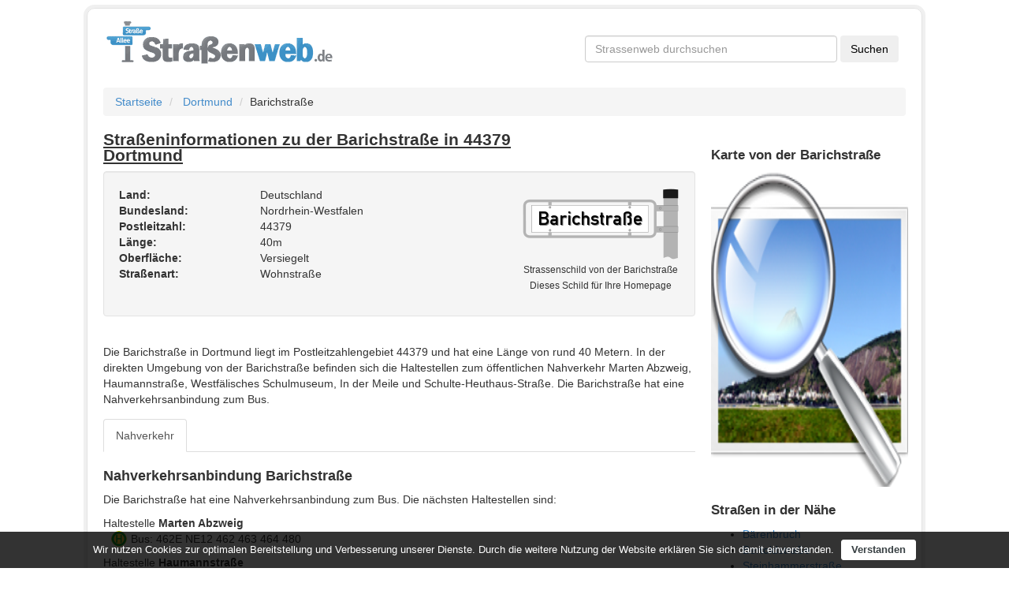

--- FILE ---
content_type: text/html; charset=utf-8
request_url: https://www.strassenweb.de/dortmund/barichstra%EF%BF%BD%EF%BF%BDe-1445170.html
body_size: 3277
content:
<!DOCTYPE html>
<html lang="de">
<head>
  <base href="https://www.strassenweb.de">
  <meta charset="utf-8">
  <meta name="description" content="Straßen- und Ortsinformationen zu der Barichstraße in 44379 Dortmund. Nahverkehrsinformationen, Kartenansicht, Geschäfte und weitere Stadtinformationen zu Dortmund.">
  <meta name="geo.region" content="DE">
  <meta name="geo.placename" content="Dortmund">
  <meta name="geo.position" content="51.5099942;7.3800635">
  <meta name="ICBM" content="51.5099942,7.3800635">
  <meta name="HandheldFriendly" content="true">
  <meta name="viewport" content="width=400, initial-scale=1.0">
  <link href="https://www.strassenweb.de/dortmund/barichstra%C3%9Fe-1445170.html" rel="canonical">
  <link href="https://www.strassenweb.de/images/logo.png" rel="image_src">
  <link href="https://cdnjs.cloudflare.com/ajax/libs/twitter-bootstrap/3.0.3/css/bootstrap.min.css" media="screen" rel="stylesheet" type="text/css">
  <link href="/css/style.css" media="screen" rel="stylesheet" type="text/css">
  <link href="https://www.strassenweb.de/favicon.ico" rel="shortcut icon" type="image/x-icon">
  <script type="text/javascript" src="//ajax.googleapis.com/ajax/libs/jquery/1.10.1/jquery.min.js"></script>
  <script type="text/javascript">
    //<!--
    if (!window.jQuery) {document.write('<script src="https://www.strassenweb.de/javascript/libs/jquery-1.10.1.min.js"><\/script>');}
    //-->
  </script>
  <script type="text/javascript" src="//netdna.bootstrapcdn.com/bootstrap/3.0.3/js/bootstrap.min.js"></script>
  <script type="text/javascript">
    //<!--
     $.fn.modal || document.write('<script src="https://www.strassenweb.de/javascript/libs/bootstrap.min.js"><\/script>')
    //-->
  </script>
  <script type="text/javascript" src="/javascript/cookieconsent.js"></script>
  <title>Barichstraße in 44379 Dortmund - Straßeninformationen - Straßenweb</title>
  <link rel="apple-touch-icon" href="https://www.strassenweb.de/images/apple_icon.png">
</head>
<body class="" lang="de">
  <script language="JavaScript">
  if (top != self) {
                top.location = self.location;
            }
  </script>
  <div style="max-width: 1410px;margin:0 auto">
    <div class="container" style="box-shadow: 0px 0px 0px 4px #f0f0f0;border: 1px solid #e3e3e3;border-radius: 10px;padding: 0px 20px;margin:10px auto;padding-bottom: 15px">
      <div id="header" class="row">
        <div class="col-md-7">
          <a href="https://www.strassenweb.de/"><img src="https://www.strassenweb.de/images/logo.png" width="294" height="58" alt="Logo des Straßenverzeichnisses Straßenweb"></a>
        </div>
        <div class="col-md-5 hidden-xs hidden-sm" id="csetop">
          <div id="cse">
            <form action="https://www.google.de" id="cse-search-box" target="_blank" name="cse-search-box">
              <input type="hidden" name="cx" value="partner-pub-9304899100628075:9317459280"> <input type="hidden" name="ie" value="UTF-8"> <input type="text" name="q" required="required" id="searchbox" placeholder="Strassenweb durchsuchen" class="form-control"> <input type="submit" name="sa" value="Suchen" class="btn">
            </form>
          </div>
        </div>
      </div>
      <div class="main">
        <ul class="breadcrumb">
          <li>
            <a href="https://www.strassenweb.de">Startseite</a> <span class="divider"></span>
          </li>
          <li>
            <a href="https://www.strassenweb.de/dortmund-128.html">Dortmund</a><span class="divider"></span>
          </li>
          <li>Barichstraße</li>
        </ul>
        <div class="row">
          <div class="col-md-9" id="details">
            <article>
              <h1>
<span class="pull-right" style="width:140px">  <span class="fb-like" data-href="https://www.facebook.com/strassenweb" data-send="false" data-layout="button_count" data-width="450" data-show-faces="false" data-font="arial"></span></span> Straßeninformationen zu der Barichstraße in 44379 Dortmund</h1>
              <div class="row">
                <div class="col-md-12">
                  <div id="well-address" class="well shadow clearfix">
                    <p class="pull-right schildcontainer_str"><img src="/strassenschild/2/Barichstra%C3%9Fe.png" width="200" height="94" alt="Strassenschild von der Barichstraße"><br>
                    <small>Strassenschild von der Barichstraße<br>
                    Dieses Schild für Ihre Homepage</small></p>
<strong>Land:</strong> Deutschland<br>
                    <strong>Bundesland:</strong> Nordrhein-Westfalen<br>
                    <strong>Postleitzahl:</strong> 44379<br>
                    <strong>Länge:</strong> 40m<br>
                    <strong>Oberfläche:</strong> Versiegelt<br>
                    <strong>Straßenart:</strong> Wohnstraße<br>
                  </div>
                </div>
              </div>
              <script type="text/javascript">
                    google_ad_client = "pub-9304899100628075";
                    google_hints = "Barichstraße,Dortmund,44379";
                    google_ad_channel = "3809419686";
                    google_ad_type = "text";
                    google_ad_width = 755;
                    google_ad_height = 140;
                    google_ui_version = 1;
                    google_color_bg = "#F5F5F5"
                    google_color_link = "#0066CC";
                    google_color_url = "#0066CC";
                    google_color_text = "#535353";
                    google_font_size = "large";
                    google_max_num_ads = "2";
                    google_page_url = "https://www.strassenweb.de/dortmund/barichstraße-1445170.html";
                    google_tl = 3;
              </script>
              <div class="row" id="description" style="padding: 15px;">
                Die Barichstraße in Dortmund liegt im Postleitzahlengebiet 44379 und hat eine Länge von rund 40 Metern. In der direkten Umgebung von der Barichstraße befinden sich die Haltestellen zum öffentlichen Nahverkehr Marten Abzweig, Haumannstraße, Westfälisches Schulmuseum, In der Meile und Schulte-Heuthaus-Straße. Die Barichstraße hat eine Nahverkehrsanbindung zum Bus.
              </div>
              <nav>
                <ul class="nav nav-tabs" id="myTab">
                  <li>
                    <a data-toggle="tab" href="https://www.strassenweb.de/dortmund/barichstra%EF%BF%BD%EF%BF%BDe-1445170.html#nahverkehr">Nahverkehr</a>
                  </li>
                </ul>
              </nav>
              <div class="tab-content">
                <div class="tab-pane" id="nahverkehr">
                  <h2>Nahverkehrsanbindung Barichstraße</h2>
                  <p>Die Barichstraße hat eine Nahverkehrsanbindung zum Bus. Die nächsten Haltestellen sind:</p>Haltestelle <strong>Marten Abzweig</strong>
                  <ul class="nahverkehrsliste">
                    <li>
<i class="stationsicon sprite-bushaltestelle"></i> Bus: 462E NE12 462 463 464 480</li>
                  </ul>Haltestelle <strong>Haumannstraße</strong>
                  <ul class="nahverkehrsliste">
                    <li>
<i class="stationsicon sprite-bushaltestelle"></i> Bus: 462E 462 463 464 480</li>
                  </ul>Haltestelle <strong>Westfälisches Schulmuseum</strong>
                  <ul class="nahverkehrsliste">
                    <li>
<i class="stationsicon sprite-bushaltestelle"></i> Bus: M2</li>
                  </ul>Haltestelle <strong>In der Meile</strong>
                  <ul class="nahverkehrsliste">
                    <li>
<i class="stationsicon sprite-bushaltestelle"></i> Bus: 462E NE12 462 463 464 480</li>
                  </ul>Haltestelle <strong>Schulte-Heuthaus-Str.</strong>
                  <ul class="nahverkehrsliste">
                    <li>
<i class="stationsicon sprite-bushaltestelle"></i> Bus: 466</li>
                  </ul>
                </div>
              </div>
              <script>
              $('.tab-pane').removeClass('shownwithoutjs');
              $('#myTab a:first').tab('show');
              </script> 
              <script type="text/javascript">


                    google_ad_client = "pub-9304899100628075";
                    google_hints = "Barichstraße,Dortmund,44379";
                    google_ad_channel = "6762886082";
                    google_ad_type = "text";
                    google_ad_width = 755;
                    google_ad_height = 280;
                    google_ui_version = 1;
                    google_color_bg = "#F5F5F5"
                    google_color_link = "#0066CC";
                    google_color_url = "#0066CC";
                    google_color_text = "#535353";
                    google_font_size = "large";
                    google_max_num_ads = "4";
                    google_page_url = "https://www.strassenweb.de/dortmund/barichstraße-1445170.html";
                    google_tl = 3;
              </script>
            </article>
          </div>
          <div class="col-md-3" id="aside">
            <div class="row">
              <div class="hidden-sm hidden-xs">
                <script type="text/javascript">
                    google_ad_client = "pub-9304899100628075";
                    google_hints = "Barichstraße,Dortmund,44379";
                    google_ad_channel = "8239619289";
                    google_ad_type = "text";
                    google_ad_width = 250;
                    google_ad_height = 250;
                    google_ui_version = 1;
                    google_color_bg = "#F5F5F5"
                    google_color_link = "#0066CC";
                    google_color_url = "#0066CC";
                    google_color_text = "#535353";
                    google_font_size = "large";
                    google_max_num_ads = "2";
                    google_page_url = "https://www.strassenweb.de/dortmund/barichstraße-1445170.html";
                    google_tl = 3;
                </script>
              </div>
            </div>
            <div class="row">
              <h3 id="map">Karte von der Barichstraße</h3>
<a href="https://www.openstreetmap.org/?lat=51.5099942&lon=7.3800635&zoom=17" title="Klicken Sie hier, um eine große Karte bei Open Street Map anzeigen" target="_blank" rel="nofollow"><img src="/images/noimage.png" width="250" height="400" alt="Straßenkarte von Barichstraße"></a>
            </div>
            <div class="row">
              <h3>Straßen in der Nähe</h3>
              <ul>
                <li>
                  <a href="https://www.strassenweb.de/dortmund/b%C3%A4renbruch-1647.html">Bärenbruch</a>
                </li>
                <li>
                  <a href="https://www.strassenweb.de/dortmund/bertoldstra%C3%9Fe-842301.html">Bertoldstraße</a>
                </li>
                <li>
                  <a href="https://www.strassenweb.de/dortmund/steinhammerstra%C3%9Fe-3060.html">Steinhammerstraße</a>
                </li>
                <li>
                  <a href="https://www.strassenweb.de/dortmund/haumannstra%C3%9Fe-313427.html">Haumannstraße</a>
                </li>
                <li>
                  Am Schoopställer
                </li>
              </ul>
            </div>
          </div>
        </div>
      </div>
      <footer id="footer">
        <div class="row copy">
          <hr>
          <div class="pull-right">
            Kartendaten <a href="https://www.openstreetmap.org/copyright">@OpenStreetMap contributors</a> | <a href="https://www.strassenweb.de/schildergenerator.html" title="Straßen- und Ortsschilder generieren">Schildergenerator</a> | <a href="https://www.strassenweb.de/nachrichten/" title="Nachrichten">Nachrichten</a>
          </div>
        </div>
      </footer>
    </div>
  </div>
  <script type="text/javascript">
            window.cookieconsent_options = {"message": "Wir nutzen Cookies zur optimalen Bereitstellung und Verbesserung unserer Dienste. Durch die weitere Nutzung der Website erklären Sie sich damit einverstanden."
                , "dismiss": "Verstanden", "learnMore": "Datenschutzerklärung", "theme": false};
  </script>
<script defer src="https://static.cloudflareinsights.com/beacon.min.js/vcd15cbe7772f49c399c6a5babf22c1241717689176015" integrity="sha512-ZpsOmlRQV6y907TI0dKBHq9Md29nnaEIPlkf84rnaERnq6zvWvPUqr2ft8M1aS28oN72PdrCzSjY4U6VaAw1EQ==" data-cf-beacon='{"version":"2024.11.0","token":"c401e961c7c44feea66cda799af505e1","r":1,"server_timing":{"name":{"cfCacheStatus":true,"cfEdge":true,"cfExtPri":true,"cfL4":true,"cfOrigin":true,"cfSpeedBrain":true},"location_startswith":null}}' crossorigin="anonymous"></script>
</body>
</html>
